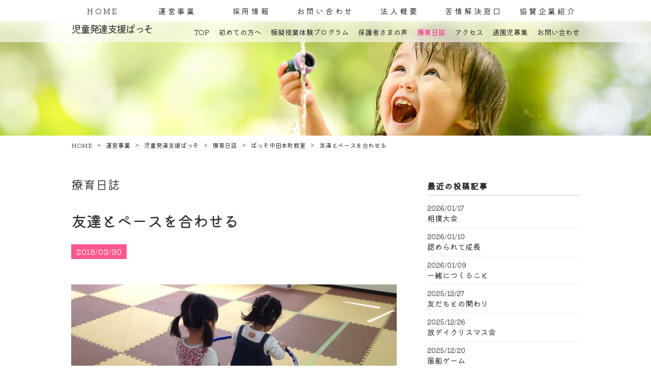

--- FILE ---
content_type: text/html
request_url: https://www.shizuoka-fukushi.or.jp/%E9%81%8B%E5%96%B6%E4%BA%8B%E6%A5%AD/%E5%85%90%E7%AB%A5%E7%99%BA%E9%81%94%E6%94%AF%E6%8F%B4%E3%81%B1%E3%81%A3%E3%81%9D/%E7%99%82%E8%82%B2%E6%97%A5%E8%AA%8C/entry-546.html
body_size: 6299
content:
<!DOCTYPE html>
<html lang="ja">
<head >
<meta charset="utf-8">
<meta name="keywords" content="静岡県,静岡市,児童発達支援,療育" />
<meta name="description" content="「ペースを合わせて」という事は、リトミック、お散歩、遠足ごっこ、電車ごっこ&amp;hellip;その都度「先生と一緒に歩くよ」「手をつないで一緒に行こう」と話しながら、遊びの中で繰り返し経験してきました。今日は..." />
<meta name="viewport" content="width=1024">
<meta http-equiv="x-ua-compatible" content="IE=11" >
<meta http-equiv="x-ua-compatible" content="IE=EmulateIE11" >
<title>友達とペースを合わせる</title>
<link href="/data/styles/css/reset.css" rel="stylesheet" media="all" /> 
<link href="/contents/templates/css/template.css" rel="stylesheet" media="all" />
<link href="/contents/templates/css/template-hacks.css" rel="stylesheet" media="all" />
<link href="/contents/templates/css/template-print.css" rel="stylesheet" media="print" />
<link href="/contents/templates/css/jquery.bxslider.css" rel="stylesheet" media="all" />
<link href="https://fonts.googleapis.com/earlyaccess/roundedmplus1c.css" rel="stylesheet" />
<link href="https://fonts.googleapis.com/css?family=Prompt:100" rel="stylesheet">
<link href="/rss.xml" rel="alternate" type="application/rss+xml" title="RSS2.0" />
<script src="/data/styles/js/jquery.js" type="text/javascript"></script> 

<meta name="generator" content="BizAssist 2">
<link rel="canonical" href="https://www.shizuoka-fukushi.or.jp/%E9%81%8B%E5%96%B6%E4%BA%8B%E6%A5%AD/%E5%85%90%E7%AB%A5%E7%99%BA%E9%81%94%E6%94%AF%E6%8F%B4%E3%81%B1%E3%81%A3%E3%81%9D/%E7%99%82%E8%82%B2%E6%97%A5%E8%AA%8C/entry-546.html" />



 
 
<link rel="shortcut icon" href="/contents/images/favicon%20%281%29.png" type="image/vnd.microsoft.icon">
<link rel="icon" href="/contents/images/favicon%20%281%29.png" type="image/vnd.microsoft.icon"> 
 
<meta name="google-site-verification" content="xnDju8jtNniDyXcui8zSkNni5AKTX0DUukkZk357Zjk" /> 
<script>
  (function(i,s,o,g,r,a,m){i['GoogleAnalyticsObject']=r;i[r]=i[r]||function(){
  (i[r].q=i[r].q||[]).push(arguments)},i[r].l=1*new Date();a=s.createElement(o),
  m=s.getElementsByTagName(o)[0];a.async=1;a.src=g;m.parentNode.insertBefore(a,m)
  })(window,document,'script','https://www.google-analytics.com/analytics.js','ga');

  ga('create', 'UA-316479-22', 'auto');
  ga('send', 'pageview');

</script> 
<script src="/data/styles/js/jquery.tile.js" type="text/javascript"></script>
<script src="/data/styles/js/jquery.powertip.js" type="text/javascript"></script>
<script src="/data/styles/js/jquery.cookie.js" type="text/javascript"></script>
<!--[if IE 6]>
<script src="/data/styles/js/jquery.belatedPNG.js" type="text/javascript"></script>
<![endif]-->
<!--[if IE 9]><script src="/data/styles/js/PIE_IE9.js" type="text/javascript"></script><![endif]-->
<!--[if lt IE 9]>
<script src="/data/styles/js/PIE_IE678.js" type="text/javascript"></script>
<script src="https://html5shim.googlecode.com/svn/trunk/html5.js" type="text/javascript"></script>
<![endif]-->
<!--[if (gte IE 6)&(lte IE 8)]>
<script src="/data/styles/js/selectivizr.js" type="text/javascript"></script>
<![endif]-->
<script type="text/javascript" src="/contents/templates/js/doubletaptogo.min.js"></script>
<script type="text/javascript" src="/contents/templates/js/background-blur.min.js"></script>
<script type="text/javascript" src="/contents/templates/js/jquery.bxslider.min.js"></script>
<script type="text/javascript" src="/contents/templates/js/jquery.inview.min.js"></script>
<script type="text/javascript" src="/contents/templates/js/template-contents.js"></script>
<script>
$(document).ready(function(){
			
		$('#main-visual-slider').bxSlider({
			mode: 'fade',
			controls: false,
			pager: false,
			auto: false,
			autoStart: false,
			pause: 5000,
			speed: 1000,
			touchEnabled: false,
			onSliderLoad:function(currentIndex){
				//progressBar();
        	},
			onSlideAfter: function(oldIndex){
				//stop();
        	},
			onSlideBefore: function(oldIndex){
				changeslide();
        	},
			onSlideNext: function($slideElement,oldIndex,newIndex){

				if(!$('#home').length){
				    if ($('#main-visual-title-blur').is(':visible'))
				    {
				        $('#main-visual-slider-title-blur li').eq(newIndex)
							.siblings().fadeOut(500).css({zIndex: 0}).end()
							.css('zIndex', 50 + 1).fadeIn(500, function() {
								$(this).css('zIndex', 50);
							});
					}
					else
					{
				        $('#main-visual-slider-title-blur li').eq(newIndex)
							.siblings().hide().css({zIndex: 0}).end()
							.css('zIndex', 50).show();
					}
				}
        	},
		});
	
		var mainvisualslidertitleblur = $('#main-visual-slider-title-blur').bxSlider({
				mode: 'fade',
				controls: false,
				pager: false,
				auto: false,
				autoStart: false,
				pause: 5000,
				touchEnabled: false,
		});

	    var $progressBar,
		    $bar,
		    percentTime,
		    progressStartTime;


	   function progressBar(){
			buildProgressBar();
		    start();
	   }


	   function start() {
			changeslide();
	   };
		
		function changeslide() {
			percentTime = 0;
			progressStartTime = $.now();
			setTimeout(interval, 10);
	   };

	   function interval() {
			 if (percentTime < 100) {
				 percentTime = ($.now() - progressStartTime) / 4500 * 100;
				 $bar.css({
					width: percentTime + "%"
				 });

				setTimeout(interval, 10);
			 }
	   	};
	
	});
</script>
 
</head>
<body class="template-passo nisshi" id='others'>



 
<div id="site_loader_overlay">
<div id="site_loader_spinner"></div>
</div>
<div id="site_wrap">

	<div id="menu">
				<a href="/" id="others-logo"><img src="/contents/templates/images/menu-others-home.png" alt="しずおか福祉の街づくり"></a>
				<nav><ul>
<li><a href="/">HOME</a>	</li>
<li><span>運営事業</span>		<ul>
		<li><a href="/%E9%81%8B%E5%96%B6%E4%BA%8B%E6%A5%AD/%E5%85%90%E7%AB%A5%E7%99%BA%E9%81%94%E6%94%AF%E6%8F%B4%E3%81%B1%E3%81%A3%E3%81%9D">児童発達支援ぱっそ</a>	</li>
<li><a href="/%E9%81%8B%E5%96%B6%E4%BA%8B%E6%A5%AD/%E6%94%BE%E8%AA%B2%E5%BE%8C%E7%AD%89%E3%83%87%E3%82%A4%E3%82%B5%E3%83%BC%E3%83%93%E3%82%B9%E3%83%88%E3%83%A9%E3%82%A4%E3%82%A2%E3%83%B3%E3%82%B0%E3%83%AB">放課後等デイサービストライアングル</a>	</li>

	</ul>
	</li>
<li><a href="/%E6%8E%A1%E7%94%A8%E6%83%85%E5%A0%B1">採用情報</a>		<ul>
		<li><a href="/%E6%8E%A1%E7%94%A8%E6%83%85%E5%A0%B1#section01">児童発達支援管理責任者</a>	</li>
<li><a href="/%E6%8E%A1%E7%94%A8%E6%83%85%E5%A0%B1#section02">障害児支援スタッフ</a>	</li>
<li><a href="/%E6%8E%A1%E7%94%A8%E6%83%85%E5%A0%B1#section03">保育士　教員</a>	</li>

	</ul>
	</li>
<li><a href="/%E3%81%8A%E5%95%8F%E3%81%84%E5%90%88%E3%82%8F%E3%81%9B">お問い合わせ</a>		<ul>
		<li><a href="/%E3%81%8A%E5%95%8F%E3%81%84%E5%90%88%E3%82%8F%E3%81%9B#section02">よくある質問</a>	</li>
<li><a href="/%E3%81%8A%E5%95%8F%E3%81%84%E5%90%88%E3%82%8F%E3%81%9B">お問い合わせ</a>	</li>

	</ul>
	</li>
<li><a href="/%E6%B3%95%E4%BA%BA%E6%A6%82%E8%A6%81">法人概要</a>	</li>
<li><a href="/%E8%8B%A6%E6%83%85%E8%A7%A3%E6%B1%BA%E7%AA%93%E5%8F%A3">苦情解決窓口</a>	</li>
<li><a href="/%E5%8D%94%E8%B3%9B%E4%BC%81%E6%A5%AD%E7%B4%B9%E4%BB%8B">協賛企業紹介</a>	</li>
</ul></nav>
	</div>
	
		<div id="main-visual-title-blur">
	<div id="main-visual-title-blur-inner">
		<ul id="main-visual-slider-title-blur">
		  <li></li>
		  <li></li>
		  <li></li>
		  <li></li>
		  <li></li>
		</ul>
		<div id="menu-passo"><nav><span class="menu-title">児童発達支援ぱっそ</span><ul>
<li><a href="/%E9%81%8B%E5%96%B6%E4%BA%8B%E6%A5%AD/%E5%85%90%E7%AB%A5%E7%99%BA%E9%81%94%E6%94%AF%E6%8F%B4%E3%81%B1%E3%81%A3%E3%81%9D">TOP</a>	</li>
<li><span>初めての方へ</span>		<ul>
		<li><a href="/%E9%81%8B%E5%96%B6%E4%BA%8B%E6%A5%AD/%E5%85%90%E7%AB%A5%E7%99%BA%E9%81%94%E6%94%AF%E6%8F%B4%E3%81%B1%E3%81%A3%E3%81%9D/%E5%88%9D%E3%82%81%E3%81%A6%E3%81%AE%E6%96%B9%E3%81%B8/%E3%82%B3%E3%83%B3%E3%82%BB%E3%83%97%E3%83%88">コンセプト</a>	</li>
<li><a href="/%E9%81%8B%E5%96%B6%E4%BA%8B%E6%A5%AD/%E5%85%90%E7%AB%A5%E7%99%BA%E9%81%94%E6%94%AF%E6%8F%B4%E3%81%B1%E3%81%A3%E3%81%9D/%E5%88%9D%E3%82%81%E3%81%A6%E3%81%AE%E6%96%B9%E3%81%B8/%E7%99%BA%E9%81%94%E9%9A%9C%E5%AE%B3%E3%81%A8%E3%81%AF">発達障害とは</a>	</li>
<li><a href="/%E9%81%8B%E5%96%B6%E4%BA%8B%E6%A5%AD/%E5%85%90%E7%AB%A5%E7%99%BA%E9%81%94%E6%94%AF%E6%8F%B4%E3%81%B1%E3%81%A3%E3%81%9D/%E5%88%9D%E3%82%81%E3%81%A6%E3%81%AE%E6%96%B9%E3%81%B8/%E6%95%99%E5%AE%A4%E6%A1%88%E5%86%85">教室案内</a>	</li>
<li><a href="/%E9%81%8B%E5%96%B6%E4%BA%8B%E6%A5%AD/%E5%85%90%E7%AB%A5%E7%99%BA%E9%81%94%E6%94%AF%E6%8F%B4%E3%81%B1%E3%81%A3%E3%81%9D/%E5%88%9D%E3%82%81%E3%81%A6%E3%81%AE%E6%96%B9%E3%81%B8/%E7%99%82%E8%82%B2%E5%86%85%E5%AE%B9">療育内容</a>	</li>
<li><a href="/%E9%81%8B%E5%96%B6%E4%BA%8B%E6%A5%AD/%E5%85%90%E7%AB%A5%E7%99%BA%E9%81%94%E6%94%AF%E6%8F%B4%E3%81%B1%E3%81%A3%E3%81%9D/%E5%88%9D%E3%82%81%E3%81%A6%E3%81%AE%E6%96%B9%E3%81%B8/%E7%99%82%E8%82%B2%E7%B4%B9%E4%BB%8B">療育紹介</a>	</li>
<li><a href="/%E9%81%8B%E5%96%B6%E4%BA%8B%E6%A5%AD/%E5%85%90%E7%AB%A5%E7%99%BA%E9%81%94%E6%94%AF%E6%8F%B4%E3%81%B1%E3%81%A3%E3%81%9D/%E5%88%9D%E3%82%81%E3%81%A6%E3%81%AE%E6%96%B9%E3%81%B8/%E5%85%A5%E5%9C%92%E3%81%BE%E3%81%A7%E3%81%AE%E6%B5%81%E3%82%8C">入園までの流れ</a>	</li>

	</ul>
	</li>
<li><a href="/%E9%81%8B%E5%96%B6%E4%BA%8B%E6%A5%AD/%E5%85%90%E7%AB%A5%E7%99%BA%E9%81%94%E6%94%AF%E6%8F%B4%E3%81%B1%E3%81%A3%E3%81%9D/school">模擬授業体験プログラム</a>	</li>
<li><a href="/%E9%81%8B%E5%96%B6%E4%BA%8B%E6%A5%AD/%E5%85%90%E7%AB%A5%E7%99%BA%E9%81%94%E6%94%AF%E6%8F%B4%E3%81%B1%E3%81%A3%E3%81%9D/voice">保護者さまの声</a>	</li>
<li class="current"><a href="/%E9%81%8B%E5%96%B6%E4%BA%8B%E6%A5%AD/%E5%85%90%E7%AB%A5%E7%99%BA%E9%81%94%E6%94%AF%E6%8F%B4%E3%81%B1%E3%81%A3%E3%81%9D/%E7%99%82%E8%82%B2%E6%97%A5%E8%AA%8C">療育日誌</a>	</li>
<li><a href="/%E9%81%8B%E5%96%B6%E4%BA%8B%E6%A5%AD/%E5%85%90%E7%AB%A5%E7%99%BA%E9%81%94%E6%94%AF%E6%8F%B4%E3%81%B1%E3%81%A3%E3%81%9D/%E3%82%A2%E3%82%AF%E3%82%BB%E3%82%B9">アクセス</a>	</li>
<li><span>通園児募集</span>		<ul>
		<li><a href="/%E9%81%8B%E5%96%B6%E4%BA%8B%E6%A5%AD/%E5%85%90%E7%AB%A5%E7%99%BA%E9%81%94%E6%94%AF%E6%8F%B4%E3%81%B1%E3%81%A3%E3%81%9D/%E9%80%9A%E5%9C%92%E5%85%90%E5%8B%9F%E9%9B%86/%E3%81%B1%E3%81%A3%E3%81%9D%E9%9F%B3%E7%BE%BD%E7%94%BA%E6%95%99%E5%AE%A4">ぱっそ音羽町教室</a>	</li>

	</ul>
	</li>
<li><a href="/%E9%81%8B%E5%96%B6%E4%BA%8B%E6%A5%AD/%E5%85%90%E7%AB%A5%E7%99%BA%E9%81%94%E6%94%AF%E6%8F%B4%E3%81%B1%E3%81%A3%E3%81%9D/%E3%81%8A%E5%95%8F%E3%81%84%E5%90%88%E3%82%8F%E3%81%9B/%E3%81%8A%E5%95%8F%E3%81%84%E5%90%88%E3%82%8F%E3%81%9B">お問い合わせ</a>		<ul>
		<li><a href="/%E9%81%8B%E5%96%B6%E4%BA%8B%E6%A5%AD/%E5%85%90%E7%AB%A5%E7%99%BA%E9%81%94%E6%94%AF%E6%8F%B4%E3%81%B1%E3%81%A3%E3%81%9D/%E3%81%8A%E5%95%8F%E3%81%84%E5%90%88%E3%82%8F%E3%81%9B/%E3%81%8A%E5%95%8F%E3%81%84%E5%90%88%E3%82%8F%E3%81%9B#section02">よくある質問</a>	</li>
<li><a href="/%E9%81%8B%E5%96%B6%E4%BA%8B%E6%A5%AD/%E5%85%90%E7%AB%A5%E7%99%BA%E9%81%94%E6%94%AF%E6%8F%B4%E3%81%B1%E3%81%A3%E3%81%9D/%E3%81%8A%E5%95%8F%E3%81%84%E5%90%88%E3%82%8F%E3%81%9B/%E3%81%8A%E5%95%8F%E3%81%84%E5%90%88%E3%82%8F%E3%81%9B">お問い合わせ</a>	</li>

	</ul>
	</li>
</ul></nav></div>
	</div>
	</div>
	
<div id="main-visual">
	<ul id="main-visual-slider">
	  <li></li>
	  <li></li>
	  <li></li>
	  <li></li>
	  <li></li>
	</ul>
</div>
<div id="content">
<div id="content-inner">
<main role="main" class="nisshi_block">
<nav id="topicPath"><ul class="breadcrumbList"><li><a href="/" itemprop="url"><span itemprop="title">HOME</span></a></li><li><span>運営事業</span></li><li><a href="/%E9%81%8B%E5%96%B6%E4%BA%8B%E6%A5%AD/%E5%85%90%E7%AB%A5%E7%99%BA%E9%81%94%E6%94%AF%E6%8F%B4%E3%81%B1%E3%81%A3%E3%81%9D"><span>児童発達支援ぱっそ</span></a></li><li><a href="/%E9%81%8B%E5%96%B6%E4%BA%8B%E6%A5%AD/%E5%85%90%E7%AB%A5%E7%99%BA%E9%81%94%E6%94%AF%E6%8F%B4%E3%81%B1%E3%81%A3%E3%81%9D/%E7%99%82%E8%82%B2%E6%97%A5%E8%AA%8C"><span>療育日誌</span></a></li><li><a href="/%E9%81%8B%E5%96%B6%E4%BA%8B%E6%A5%AD/%E5%85%90%E7%AB%A5%E7%99%BA%E9%81%94%E6%94%AF%E6%8F%B4%E3%81%B1%E3%81%A3%E3%81%9D/%E7%99%82%E8%82%B2%E6%97%A5%E8%AA%8C/cat-1"><span>ぱっそ中田本町教室</span></a></li><li><span class="current">友達とペースを合わせる</span></li></ul></nav><article>
<p class="nisshi-title">療育日誌</p><h1 id="contentSubTitle">友達とペースを合わせる</h1><p class="nisshi-date">2018/03/30</p><div id="main" class="groupWrapper"><img src="/contents/images/180330.jpeg" width="640" height="360" alt="" class="imageLeft" />
<p>「ペースを合わせて」という事は、リトミック、お散歩、遠足ごっこ、電車ごっこ&hellip;その都度「先生と一緒に歩くよ」「手をつないで一緒に行こう」と話しながら、遊びの中で繰り返し経験してきました。今日は友達と一緒にフープに入って挑戦です。２人のうち、どちらかが好きなスピードで好きな方向に進んでしまってはうまく進めません。又、ルートの途中に玉子パックマットが置いてあり、足元が不安定になりますから、自分の足元に注意を払いつつ、友達と一緒に進んでいる事も意識しないと、やっぱりうまく進めません。友達にペースを合わせた動作ができるようになるためには、自分の事と相手の事を両方意識する力が必要です。育ってきた力が、４月からの新しい生活の中で活きる事を楽しみにしています。（療育広場　ぱっそ）</p></div>
<!--<div id="block_nisshiCommon" class="groupWrapper"></div>-->
</article>
</main>
<aside id="block_nisshiSidebar" class="groupWrapper"><div class="blog_sidebar blog_sidebar_time">
<h4 data-type-oder="first">最近の投稿記事</h4>
	<ul>
			<li>
						<p><span class="time">2026/01/17</span>			<a href="/%E9%81%8B%E5%96%B6%E4%BA%8B%E6%A5%AD/%E5%85%90%E7%AB%A5%E7%99%BA%E9%81%94%E6%94%AF%E6%8F%B4%E3%81%B1%E3%81%A3%E3%81%9D/%E7%99%82%E8%82%B2%E6%97%A5%E8%AA%8C/entry-3145.html">相撲大会</a></p>
						</li>
			<li>
						<p><span class="time">2026/01/10</span>			<a href="/%E9%81%8B%E5%96%B6%E4%BA%8B%E6%A5%AD/%E5%85%90%E7%AB%A5%E7%99%BA%E9%81%94%E6%94%AF%E6%8F%B4%E3%81%B1%E3%81%A3%E3%81%9D/%E7%99%82%E8%82%B2%E6%97%A5%E8%AA%8C/entry-3143.html">認められて成長</a></p>
						</li>
			<li>
						<p><span class="time">2026/01/09</span>			<a href="/%E9%81%8B%E5%96%B6%E4%BA%8B%E6%A5%AD/%E5%85%90%E7%AB%A5%E7%99%BA%E9%81%94%E6%94%AF%E6%8F%B4%E3%81%B1%E3%81%A3%E3%81%9D/%E7%99%82%E8%82%B2%E6%97%A5%E8%AA%8C/entry-3142.html">一緒につくること</a></p>
						</li>
			<li>
						<p><span class="time">2025/12/27</span>			<a href="/%E9%81%8B%E5%96%B6%E4%BA%8B%E6%A5%AD/%E5%85%90%E7%AB%A5%E7%99%BA%E9%81%94%E6%94%AF%E6%8F%B4%E3%81%B1%E3%81%A3%E3%81%9D/%E7%99%82%E8%82%B2%E6%97%A5%E8%AA%8C/entry-3137.html">友だちとの関わり</a></p>
						</li>
			<li>
						<p><span class="time">2025/12/26</span>			<a href="/%E9%81%8B%E5%96%B6%E4%BA%8B%E6%A5%AD/%E5%85%90%E7%AB%A5%E7%99%BA%E9%81%94%E6%94%AF%E6%8F%B4%E3%81%B1%E3%81%A3%E3%81%9D/%E7%99%82%E8%82%B2%E6%97%A5%E8%AA%8C/entry-3140.html">放デイクリスマス会</a></p>
						</li>
			<li>
						<p><span class="time">2025/12/20</span>			<a href="/%E9%81%8B%E5%96%B6%E4%BA%8B%E6%A5%AD/%E5%85%90%E7%AB%A5%E7%99%BA%E9%81%94%E6%94%AF%E6%8F%B4%E3%81%B1%E3%81%A3%E3%81%9D/%E7%99%82%E8%82%B2%E6%97%A5%E8%AA%8C/entry-3133.html">風船ゲーム</a></p>
						</li>
			<li>
						<p><span class="time">2025/12/19</span>			<a href="/%E9%81%8B%E5%96%B6%E4%BA%8B%E6%A5%AD/%E5%85%90%E7%AB%A5%E7%99%BA%E9%81%94%E6%94%AF%E6%8F%B4%E3%81%B1%E3%81%A3%E3%81%9D/%E7%99%82%E8%82%B2%E6%97%A5%E8%AA%8C/entry-3141.html">ジグザグ歩き</a></p>
						</li>
			<li>
						<p><span class="time">2025/12/13</span>			<a href="/%E9%81%8B%E5%96%B6%E4%BA%8B%E6%A5%AD/%E5%85%90%E7%AB%A5%E7%99%BA%E9%81%94%E6%94%AF%E6%8F%B4%E3%81%B1%E3%81%A3%E3%81%9D/%E7%99%82%E8%82%B2%E6%97%A5%E8%AA%8C/entry-3129.html">クリスマスに向けて</a></p>
						</li>
			<li>
						<p><span class="time">2025/12/12</span>			<a href="/%E9%81%8B%E5%96%B6%E4%BA%8B%E6%A5%AD/%E5%85%90%E7%AB%A5%E7%99%BA%E9%81%94%E6%94%AF%E6%8F%B4%E3%81%B1%E3%81%A3%E3%81%9D/%E7%99%82%E8%82%B2%E6%97%A5%E8%AA%8C/entry-3130.html">１人遊びの保障と友だちと一緒に遊ぶ楽しさ</a></p>
						</li>
			<li>
						<p><span class="time">2025/12/06</span>			<a href="/%E9%81%8B%E5%96%B6%E4%BA%8B%E6%A5%AD/%E5%85%90%E7%AB%A5%E7%99%BA%E9%81%94%E6%94%AF%E6%8F%B4%E3%81%B1%E3%81%A3%E3%81%9D/%E7%99%82%E8%82%B2%E6%97%A5%E8%AA%8C/entry-3126.html">身につけたい力１「ヘルプを出す」</a></p>
						</li>
	</ul>
</div>
<div class="blog_sidebar" style="margin-top:30px;">
<h4>カテゴリ</h4>
<ul>
	<li><a href="/%E9%81%8B%E5%96%B6%E4%BA%8B%E6%A5%AD/%E5%85%90%E7%AB%A5%E7%99%BA%E9%81%94%E6%94%AF%E6%8F%B4%E3%81%B1%E3%81%A3%E3%81%9D/%E7%99%82%E8%82%B2%E6%97%A5%E8%AA%8C/cat-4">ぱっそ大和教室</a>	</li>
<li><a href="/%E9%81%8B%E5%96%B6%E4%BA%8B%E6%A5%AD/%E5%85%90%E7%AB%A5%E7%99%BA%E9%81%94%E6%94%AF%E6%8F%B4%E3%81%B1%E3%81%A3%E3%81%9D/%E7%99%82%E8%82%B2%E6%97%A5%E8%AA%8C/cat-2">ぱっそ音羽町教室</a>	</li>
<li><a href="/%E9%81%8B%E5%96%B6%E4%BA%8B%E6%A5%AD/%E5%85%90%E7%AB%A5%E7%99%BA%E9%81%94%E6%94%AF%E6%8F%B4%E3%81%B1%E3%81%A3%E3%81%9D/%E7%99%82%E8%82%B2%E6%97%A5%E8%AA%8C/cat-1">旧ぱっそ中田本町教室</a>	</li>
<li><a href="/%E9%81%8B%E5%96%B6%E4%BA%8B%E6%A5%AD/%E5%85%90%E7%AB%A5%E7%99%BA%E9%81%94%E6%94%AF%E6%8F%B4%E3%81%B1%E3%81%A3%E3%81%9D/%E7%99%82%E8%82%B2%E6%97%A5%E8%AA%8C/cat-3">旧ぱっそ中田教室</a>	</li>

</ul>
</div>
<div style="margin-top:30px;" class="blog_sidebar">
<h4>月間アーカイブ</h4>
	<ul>
			<li>
			<a href="/%E9%81%8B%E5%96%B6%E4%BA%8B%E6%A5%AD/%E5%85%90%E7%AB%A5%E7%99%BA%E9%81%94%E6%94%AF%E6%8F%B4%E3%81%B1%E3%81%A3%E3%81%9D/%E7%99%82%E8%82%B2%E6%97%A5%E8%AA%8C/2026/01/">2026年1月</a>
			<span class="post_num">(3)</span>			</li>
			<li>
			<a href="/%E9%81%8B%E5%96%B6%E4%BA%8B%E6%A5%AD/%E5%85%90%E7%AB%A5%E7%99%BA%E9%81%94%E6%94%AF%E6%8F%B4%E3%81%B1%E3%81%A3%E3%81%9D/%E7%99%82%E8%82%B2%E6%97%A5%E8%AA%8C/2025/12/">2025年12月</a>
			<span class="post_num">(8)</span>			</li>
			<li>
			<a href="/%E9%81%8B%E5%96%B6%E4%BA%8B%E6%A5%AD/%E5%85%90%E7%AB%A5%E7%99%BA%E9%81%94%E6%94%AF%E6%8F%B4%E3%81%B1%E3%81%A3%E3%81%9D/%E7%99%82%E8%82%B2%E6%97%A5%E8%AA%8C/2025/11/">2025年11月</a>
			<span class="post_num">(9)</span>			</li>
			<li>
			<a href="/%E9%81%8B%E5%96%B6%E4%BA%8B%E6%A5%AD/%E5%85%90%E7%AB%A5%E7%99%BA%E9%81%94%E6%94%AF%E6%8F%B4%E3%81%B1%E3%81%A3%E3%81%9D/%E7%99%82%E8%82%B2%E6%97%A5%E8%AA%8C/2025/10/">2025年10月</a>
			<span class="post_num">(9)</span>			</li>
			<li>
			<a href="/%E9%81%8B%E5%96%B6%E4%BA%8B%E6%A5%AD/%E5%85%90%E7%AB%A5%E7%99%BA%E9%81%94%E6%94%AF%E6%8F%B4%E3%81%B1%E3%81%A3%E3%81%9D/%E7%99%82%E8%82%B2%E6%97%A5%E8%AA%8C/2025/09/">2025年9月</a>
			<span class="post_num">(8)</span>			</li>
			<li>
			<a href="/%E9%81%8B%E5%96%B6%E4%BA%8B%E6%A5%AD/%E5%85%90%E7%AB%A5%E7%99%BA%E9%81%94%E6%94%AF%E6%8F%B4%E3%81%B1%E3%81%A3%E3%81%9D/%E7%99%82%E8%82%B2%E6%97%A5%E8%AA%8C/2025/08/">2025年8月</a>
			<span class="post_num">(10)</span>			</li>
			<li>
			<a href="/%E9%81%8B%E5%96%B6%E4%BA%8B%E6%A5%AD/%E5%85%90%E7%AB%A5%E7%99%BA%E9%81%94%E6%94%AF%E6%8F%B4%E3%81%B1%E3%81%A3%E3%81%9D/%E7%99%82%E8%82%B2%E6%97%A5%E8%AA%8C/2025/07/">2025年7月</a>
			<span class="post_num">(9)</span>			</li>
			<li>
			<a href="/%E9%81%8B%E5%96%B6%E4%BA%8B%E6%A5%AD/%E5%85%90%E7%AB%A5%E7%99%BA%E9%81%94%E6%94%AF%E6%8F%B4%E3%81%B1%E3%81%A3%E3%81%9D/%E7%99%82%E8%82%B2%E6%97%A5%E8%AA%8C/2025/06/">2025年6月</a>
			<span class="post_num">(7)</span>			</li>
			<li>
			<a href="/%E9%81%8B%E5%96%B6%E4%BA%8B%E6%A5%AD/%E5%85%90%E7%AB%A5%E7%99%BA%E9%81%94%E6%94%AF%E6%8F%B4%E3%81%B1%E3%81%A3%E3%81%9D/%E7%99%82%E8%82%B2%E6%97%A5%E8%AA%8C/2025/05/">2025年5月</a>
			<span class="post_num">(9)</span>			</li>
			<li>
			<a href="/%E9%81%8B%E5%96%B6%E4%BA%8B%E6%A5%AD/%E5%85%90%E7%AB%A5%E7%99%BA%E9%81%94%E6%94%AF%E6%8F%B4%E3%81%B1%E3%81%A3%E3%81%9D/%E7%99%82%E8%82%B2%E6%97%A5%E8%AA%8C/2025/04/">2025年4月</a>
			<span class="post_num">(8)</span>			</li>
	</ul>
</div></aside>
</div>
</div>

<p id="pageTopButton"><a href="#pageTop" class="rolloverOpacity"><img src="/contents/templates/images/btn_pageTop.png" alt="PAGE TOP"></a></p>
</div>
<div id="footer-content-block">
<aside id="subcontents">
<div id="block_subContentBtm" class="groupWrapper"><img src="/contents/images/logo.png" width="196" height="60" style="margin-bottom:30px;" alt="しずおか福祉街づくり" class="imageCenter" />
<div class="sitemap_list"><div><div class="sitemap">

<ul>
	<li><a href="/">HOME</a>	</li>
<li><span>運営事業</span>		<ul>
		<li><a href="/%E9%81%8B%E5%96%B6%E4%BA%8B%E6%A5%AD/%E5%85%90%E7%AB%A5%E7%99%BA%E9%81%94%E6%94%AF%E6%8F%B4%E3%81%B1%E3%81%A3%E3%81%9D">児童発達支援ぱっそ</a>	</li>
<li><a href="/%E9%81%8B%E5%96%B6%E4%BA%8B%E6%A5%AD/%E6%94%BE%E8%AA%B2%E5%BE%8C%E7%AD%89%E3%83%87%E3%82%A4%E3%82%B5%E3%83%BC%E3%83%93%E3%82%B9%E3%83%88%E3%83%A9%E3%82%A4%E3%82%A2%E3%83%B3%E3%82%B0%E3%83%AB">放課後等デイサービストライアングル</a>	</li>

	</ul>
	</li>
<li><a href="/%E6%8E%A1%E7%94%A8%E6%83%85%E5%A0%B1">採用情報</a>		<ul>
		<li><a href="/%E6%8E%A1%E7%94%A8%E6%83%85%E5%A0%B1#section01">児童発達支援管理責任者</a>	</li>
<li><a href="/%E6%8E%A1%E7%94%A8%E6%83%85%E5%A0%B1#section02">障害児支援スタッフ</a>	</li>
<li><a href="/%E6%8E%A1%E7%94%A8%E6%83%85%E5%A0%B1#section03">保育士　教員</a>	</li>

	</ul>
	</li>
<li><a href="/%E3%81%8A%E5%95%8F%E3%81%84%E5%90%88%E3%82%8F%E3%81%9B">お問い合わせ</a>		<ul>
		<li><a href="/%E3%81%8A%E5%95%8F%E3%81%84%E5%90%88%E3%82%8F%E3%81%9B#section02">よくある質問</a>	</li>
<li><a href="/%E3%81%8A%E5%95%8F%E3%81%84%E5%90%88%E3%82%8F%E3%81%9B">お問い合わせ</a>	</li>

	</ul>
	</li>
<li><a href="/%E6%B3%95%E4%BA%BA%E6%A6%82%E8%A6%81">法人概要</a>	</li>
<li><a href="/%E8%8B%A6%E6%83%85%E8%A7%A3%E6%B1%BA%E7%AA%93%E5%8F%A3">苦情解決窓口</a>	</li>
<li><a href="/%E5%8D%94%E8%B3%9B%E4%BC%81%E6%A5%AD%E7%B4%B9%E4%BB%8B">協賛企業紹介</a>	</li>

</ul>
</div></div><hr style="clear: both; visibility: hidden;"></div></div>
</aside>
<footer id="footer">
<div id="footer-inner"><small>Copyright © 2017-2026 <a href="/">しずおか福祉の街づくり</a> All rights reserved.</small></div>
</footer>
</div>
<link rel="stylesheet" type="text/css" media="all" href="/index.php?cmd=api_style" />
<link href="/data/styles/css/datatype.css" rel="stylesheet" media="all" />
<script defer src="/data/styles/js/jquery.validationEngine-ja.js" type="text/javascript" charset="utf-8"></script>
<script defer src="/data/styles/js/jquery.validationEngine.js" type="text/javascript" charset="utf-8"></script>
<script defer src="/data/styles/js/jquery.advisor.js" type="text/javascript"></script>
<script defer src="/data/styles/js/data_contents.js" type="text/javascript"></script>
<script defer type="text/javascript">
g_site_root_path = '/';

g_AdsCode = {};
</script>
<link rel="stylesheet" type="text/css" media="all" href="/admin/styles/css/login.css" />
<link rel="stylesheet" type="text/css" media="all" href="/admin/styles/css/jquery-ui.custom.css" />
<script defer src="/admin/styles/js/jquery-ui.custom.min.js" type="text/javascript"></script>
<script defer src="/admin/styles/js/ctrl_login.js" type="text/javascript"></script>

<div id="login_dialog">
<div class="cmsAdminCmsTitle"><img src="/contents/admin/images/login_logo.png" alt="" /></div>
<form method="post" action="/admin/?function_id=manage_login" target="_top">
<div class="cmsAdminLoginItems"><span>ログインID</span><input type="text" name="login_id" value=""></div>
<div class="cmsAdminLoginItems"><span>パスワード</span><input type="password" name="login_passwd" value=""></div>
<div class="cmsAdminLoginButton"><span class="cmsAdminBtnBlue"><a class="cmsAdminLoginSubmit">ログイン</a></span></div>
</form>
</div>

 
 
</body>
</html><script type="application/ld+json">{"@context":"https://schema.org","@type":"BreadcrumbList","itemListElement":[{"@type":"ListItem","position":1,"name":"HOME ","item":"https://www.shizuoka-fukushi.or.jp/"},{"@type":"ListItem","position":2,"name":"運営事業 ","item":"https://www.shizuoka-fukushi.or.jp/%E9%81%8B%E5%96%B6%E4%BA%8B%E6%A5%AD/%E5%85%90%E7%AB%A5%E7%99%BA%E9%81%94%E6%94%AF%E6%8F%B4%E3%81%B1%E3%81%A3%E3%81%9D/%E7%99%82%E8%82%B2%E6%97%A5%E8%AA%8C/entry-546.html"},{"@type":"ListItem","position":3,"name":"児童発達支援ぱっそ ","item":"https://www.shizuoka-fukushi.or.jp/%E9%81%8B%E5%96%B6%E4%BA%8B%E6%A5%AD/%E5%85%90%E7%AB%A5%E7%99%BA%E9%81%94%E6%94%AF%E6%8F%B4%E3%81%B1%E3%81%A3%E3%81%9D"},{"@type":"ListItem","position":4,"name":"療育日誌 ","item":"https://www.shizuoka-fukushi.or.jp/%E9%81%8B%E5%96%B6%E4%BA%8B%E6%A5%AD/%E5%85%90%E7%AB%A5%E7%99%BA%E9%81%94%E6%94%AF%E6%8F%B4%E3%81%B1%E3%81%A3%E3%81%9D/%E7%99%82%E8%82%B2%E6%97%A5%E8%AA%8C"},{"@type":"ListItem","position":5,"name":"ぱっそ中田本町教室 ","item":"https://www.shizuoka-fukushi.or.jp/%E9%81%8B%E5%96%B6%E4%BA%8B%E6%A5%AD/%E5%85%90%E7%AB%A5%E7%99%BA%E9%81%94%E6%94%AF%E6%8F%B4%E3%81%B1%E3%81%A3%E3%81%9D/%E7%99%82%E8%82%B2%E6%97%A5%E8%AA%8C/cat-1"},{"@type":"ListItem","position":6,"name":"友達とペースを合わせる ","item":"https://www.shizuoka-fukushi.or.jp/%E9%81%8B%E5%96%B6%E4%BA%8B%E6%A5%AD/%E5%85%90%E7%AB%A5%E7%99%BA%E9%81%94%E6%94%AF%E6%8F%B4%E3%81%B1%E3%81%A3%E3%81%9D/%E7%99%82%E8%82%B2%E6%97%A5%E8%AA%8C/entry-546.html"}]}</script>